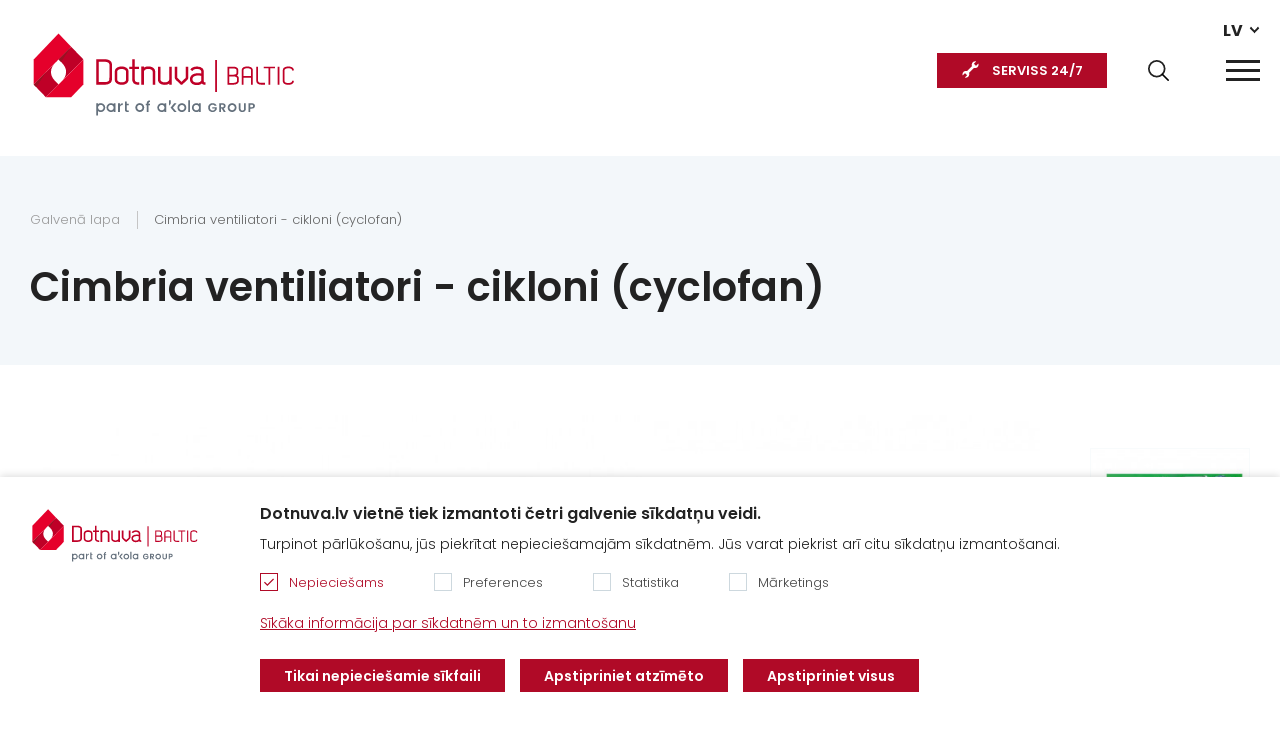

--- FILE ---
content_type: text/html; charset=utf-8
request_url: https://www.dotnuvabaltic.lv/cimbria-ventiliatori-cikloni-cyclofan
body_size: 9738
content:
<!DOCTYPE html>
<!--[if IE]><![endif]-->
<!--[if IE 8 ]><html dir="ltr" lang="lv" class="ie8"><![endif]-->
<!--[if IE 9 ]><html dir="ltr" lang="lv" class="ie9"><![endif]-->
<!--[if (gt IE 9)|!(IE)]><!-->
<html dir="ltr" lang="lv">
<!--<![endif]-->
<head><script>
    const popupId="new_cokies";
    function gtag() {
        dataLayer.push(arguments);
    }
    window.dataLayer = window.dataLayer || [];
    let e_cookies = {
        accept(e) {
            let t = new Date();
            t.setTime(t.getTime() + 31536e6), (document.cookie = "cookies=" + JSON.stringify(e) + "; expires=" + t.toGMTString() + "; path=/"), (this.acccepted = !0), (this.allowed = e), (this.close()), this.gtag(!0);
        },
        close() {
            if (document.getElementById(popupId)) {
                document.getElementById(popupId).style.display = "none";
            }
            this.onClose();
        },
        onClose() {},
        acceptAll() {
            this.accept(Object.values(this.types));
        },
        acceptSelected() {
            this.accept(this.selected);
        },
        accepted: !1,
        allowed: [],
        consentsOptions: [{"k":"analytics_storage","c":[2]},{"k":"ad_storage","c":[3]},{"k":"ad_user_data","c":[3]},{"k":"ad_personalization","c":[3]}],
        consents(e) {
            return this.consentsOptions
                .filter((t) => !e || t.c)
                .reduce((e, t) => ({ ...e, [t.k]: !t.c || this.a(t.c) ? "granted" : "denied" }), {});
        },
        init() {
            let e = `; ${document.cookie}`.split("; cookies=");
            2 === e.length && ((this.allowed = e.pop().split(";").shift()), (this.accepted = !0)),
                (window.onload = () => {
                    if (e_cookies.accepted) {
                        this.close();
                    } else {
                        if (document.getElementById(popupId)) {
                            document.getElementById(popupId).style.display = "block";
                        }
                    }
                }),
                this.gtag();
        },
        a(e) {
            if (e instanceof Array) {
                return e.some((e) => this.allowed.includes(e));
            }
            return this.allowed.includes(e);
        },
        select(e, t) {
            e.checked ? !1 === this.selected.includes(t) && this.selected.push(t) : (this.selected = this.selected.filter((e) => e !== t));
        },
        selected: [],
        types: { preferences: 1, statistics: 2, marketing: 3 },
        gtag: (e) => {
            gtag("consent", e ? "update" : "default", e_cookies.consents(e));
        },
    };
    e_cookies.init();
</script>
<meta charset="UTF-8" />
<meta name="viewport" content="width=device-width, initial-scale=1">
    <meta name="format-detection" content="telephone=no">
<meta http-equiv="X-UA-Compatible" content="IE=edge">
<title>Cimbria ventiliatori - cikloni (cyclofan) | Dotnuva Baltic</title>
<meta property="og:title" content="Cimbria ventiliatori - cikloni (cyclofan) | Dotnuva Baltic" />
<meta itemprop="name" content="Cimbria ventiliatori - cikloni (cyclofan) | Dotnuva Baltic" />
<meta property="og:site_name" content="Cimbria ventiliatori - cikloni (cyclofan) | Dotnuva Baltic" />
<base href="https://www.dotnuvabaltic.lv/" />
  <meta name="description" content="Cimbria ventiliatori - cikloni (cyclofan)Dānijas uzņēmuma Cimbria ražotie ventilatori-cikloni (cyclofan) ir kompaktas iekārtas, kuras vienlaicīgi veic diva" />
  <meta property="og:description" content="Cimbria ventiliatori - cikloni (cyclofan)Dānijas uzņēmuma Cimbria ražotie ventilatori-cikloni (cyclofan) ir kompaktas iekārtas, kuras vienlaicīgi veic diva" />
  <meta name="twitter:description" content="Cimbria ventiliatori - cikloni (cyclofan)Dānijas uzņēmuma Cimbria ražotie ventilatori-cikloni (cyclofan) ir kompaktas iekārtas, kuras vienlaicīgi veic diva" />
  <meta itemprop="description" content="Cimbria ventiliatori - cikloni (cyclofan)Dānijas uzņēmuma Cimbria ražotie ventilatori-cikloni (cyclofan) ir kompaktas iekārtas, kuras vienlaicīgi veic diva" />
  <meta name="keywords" content="Cimbria ventiliatori - cikloni (cyclofan)" />
 <meta name="twitter:image" content="https://www.dotnuvabaltic.lv/image/cache/cimbria-ventiliatoriai-ciklonai-cyclofan-202103300905130-cr-1190x820.jpg" />
  <meta property="og:image" content="https://www.dotnuvabaltic.lv/image/cache/cimbria-ventiliatoriai-ciklonai-cyclofan-202103300905130-cr-1190x820.jpg" />
  <meta itemprop="image" content="https://www.dotnuvabaltic.lv/image/cache/cimbria-ventiliatoriai-ciklonai-cyclofan-202103300905130-cr-1190x820.jpg" />
  <meta property="og:url" content="https://www.dotnuvabaltic.lv/cimbria-ventiliatori-cikloni-cyclofan" />
<meta name="twitter:url" content="https://www.dotnuvabaltic.lv/cimbria-ventiliatori-cikloni-cyclofan" />
<script src="catalog/view/javascript/jquery/jquery-2.1.1.min.js" type="text/javascript"></script>
<script src="catalog/view/theme/dotnuva/js/jquery.cookie.js" type="text/javascript"></script>
  <script>
    (function(i,s,o,g,r,a,m){i['GoogleAnalyticsObject']=r;i[r]=i[r]||function(){
      (i[r].q=i[r].q||[]).push(arguments)},i[r].l=1*new Date();a=s.createElement(o),
      m=s.getElementsByTagName(o)[0];a.async=1;a.src=g;m.parentNode.insertBefore(a,m)
    })(window,document,'script','//www.google-analytics.com/analytics.js','ga');
  </script>

  
  
  
      <!-- Google tag (gtag.js) -->
  <script async src="https://www.googletagmanager.com/gtag/js?id=G-LF7NX826Y9"></script>
  <script>
    window.dataLayer = window.dataLayer || [];
    function gtag(){dataLayer.push(arguments);}
    gtag('js', new Date());

    gtag('config', 'G-LF7NX826Y9');
  </script>
  <script>
    if ($.cookie('gdpr_s') && $.cookie('gdpr_r')) {
      ga('create', 'UA-16192159-3', 'dotnuvabaltic.lv');
    } else {
      ga('create', 'UA-16192159-3', 'dotnuvabaltic.lv', {
        'anonymizeIp': true,
        'storage': 'none',
        'clientId': $.cookie('OCSESSID')
      });
    }
    ga('send', 'pageview');
  </script>
  <script>
    !function(f,b,e,v,n,t,s)
    {if(f.fbq)return;n=f.fbq=function(){n.callMethod?
    n.callMethod.apply(n,arguments):n.queue.push(arguments)};
    if(!f._fbq)f._fbq=n;n.push=n;n.loaded=!0;n.version='2.0';
    n.queue=[];t=b.createElement(e);t.async=!0;
    t.src=v;s=b.getElementsByTagName(e)[0];
    s.parentNode.insertBefore(t,s)}(window, document,'script',
    'https://connect.facebook.net/en_US/fbevents.js');
    if(!$.cookie('gdpr_r'))
    {
      fbq('consent', 'revoke');
    }
    fbq('init', '357292935758715');
    fbq('track', 'PageView');
  </script>
  <noscript><img height="1" width="1" style="display:none"
    src="https://www.facebook.com/tr?id=357292935758715&ev=PageView&noscript=1"
  /></noscript>
    
<link rel="stylesheet" href="catalog/view/theme/dotnuva/styles/style.css?v=0.0.36" />
<link rel="stylesheet" href="catalog/view/theme/dotnuva/styles/laptop.css?v=0.0.36" />
<link rel="stylesheet" href="catalog/view/theme/dotnuva/styles/responsive.css?v=0.0.36" id="responsive"/>
<link href="catalog/view/javascript/jquery/magnific/magnific-popup.css?v=0.0.36" type="text/css" rel="stylesheet" media="screen" />
<script src="catalog/view/javascript/jquery/magnific/jquery.magnific-popup.min.js?v=0.0.36" type="text/javascript"></script>
<script src="catalog/view/theme/dotnuva/js/opencart.js?v=0.0.36" type="text/javascript"></script>
<link href="https://www.dotnuvabaltic.lv/cimbria-ventiliatori-cikloni-cyclofan" rel="canonical"  />
<link href="https://www.dotnuvabaltic.lv/image/favicon_0.ico" rel="icon"  />



													<link  hreflang="x-default" href="https://www.dotnuvabaltic.lt/cimbria-ventiliatoriai-ciklonai-cyclofan" rel="alternate" />
									<link  hreflang="lt" href="https://www.dotnuvabaltic.lt/cimbria-ventiliatoriai-ciklonai-cyclofan" rel="alternate" />
									<link  hreflang="lv" href="https://www.dotnuvabaltic.lv/cimbria-ventiliatori-cikloni-cyclofan" rel="alternate" />
									<link  hreflang="et" href="https://www.dotnuvabaltic.ee/cimbria-tsueklon-ventilaatorid" rel="alternate" />
								
</head>




<body  id="lv">
  
     <header>
  <div class="wrap">
    <div class="right">
        <div class="languages">
                            <div class="active">lv</div>
                        <ul>
                        <li><a href="https://www.dotnuvabaltic.lt/cimbria-ventiliatoriai-ciklonai-cyclofan" title="Lietuvių">lt</a></li>
                                              <li><a href="https://www.dotnuvabaltic.ee/cimbria-tsueklon-ventilaatorid" title="Eesti">ee</a></li>
                  </ul>
  </div>
 
      <ul class="extra-menu">
                  <li><a href="https://www.dotnuvabaltic.lv/jaunumi" title="Jaunumi">Jaunumi</a></li>
                          <li><a href="https://www.dotnuvabaltic.lv/par-mums" title="Par mums">Par mums</a></li>
                          <li><a href="https://www.dotnuvabaltic.lv/kontakti" title="Kontakti">Kontakti</a></li>
                          <li><a href="https://www.dotnuvabaltic.lv/vakances" title="Vakances">Vakances</a></li>
                          <li><a href="https://www.dotnuvabaltic.lv/finansejums" title="Finansējums">Finansējums</a></li>
                          <li><a href="https://www.dotnuvabaltic.lv/akcijas" title="Akcijas">Akcijas</a></li> 
              </ul>
      <button type="button" class="search-button" aria-label="Search"></button>
            <a href="https://www.dotnuvabaltic.lv/apkalposana" title="SERVISS  24/7" class="service-button">SERVISS  24/7</a>
          </div>
    <a href="https://www.dotnuvabaltic.lv/" title="Dotnuva LV" id="logo"><img src="catalog/view/theme/dotnuva/images/logoDB.svg?v=0.3" alt="Dotnuva LV" title="Dotnuva LV"></a>
      <nav id="menu">
    <div class="top"><span>Meniu</span><button type="button" class="close"></button></div>
    <ul>
                   <li class="have-sub category_1">
          <a href="https://www.dotnuvabaltic.lv/jauna-tehnika" title="Jauna lauksaimniecības tehnika">Jauna lauksaimniecības tehnika</a>
          <div class="supermega">
			<div class="back"><a href="https://www.dotnuvabaltic.lv/jauna-tehnika" title="Jauna lauksaimniecības tehnika">Jauna lauksaimniecības tehnika</a><button type="button"></button></div>
            			<ul class="havesub">
				<li class="sub_8"><a href="https://www.dotnuvabaltic.lv/jauna-tehnika/traktori" title="Traktori">Traktori</a>
									<ul class="absolute">
											<li><a href="https://www.dotnuvabaltic.lv/jauna-tehnika/traktori/quantum-serija214" title="Quantum sērija">Quantum sērija</a>
													</li>
											<li><a href="https://www.dotnuvabaltic.lv/jauna-tehnika/traktori/quadtrac-serija" title="Quadtrac sērija">Quadtrac sērija</a>
													</li>
											<li><a href="https://www.dotnuvabaltic.lv/jauna-tehnika/traktori/luxxum-serija234" title="Luxxum sērija">Luxxum sērija</a>
													</li>
											<li><a href="https://www.dotnuvabaltic.lv/jauna-tehnika/traktori/vestrum-serija254" title="Vestrum sērija">Vestrum sērija</a>
													</li>
											<li><a href="https://www.dotnuvabaltic.lv/jauna-tehnika/traktori/maxxum-serija204" title="Maxxum sērija">Maxxum sērija</a>
													</li>
											<li><a href="https://www.dotnuvabaltic.lv/jauna-tehnika/traktori/puma-serija454" title="Puma sērija">Puma sērija</a>
													</li>
											<li><a href="https://www.dotnuvabaltic.lv/jauna-tehnika/traktori/optum-serija244" title="Optum sērija">Optum sērija</a>
													</li>
											<li><a href="https://www.dotnuvabaltic.lv/jauna-tehnika/traktori/magnum-serija464" title="Magnum sērija">Magnum sērija</a>
													</li>
											<li><a href="https://www.dotnuvabaltic.lv/jauna-tehnika/traktori/steiger-serija474" title="Steiger sērija ">Steiger sērija </a>
													</li>
											<li><a href="https://www.dotnuvabaltic.lv/jauna-tehnika/traktori/farmal-serija224" title="Farmall sērija">Farmall sērija</a>
													</li>
										</ul>
								</li>
			</ul>
            			<ul >
				<li class="sub_26"><a href="https://www.dotnuvabaltic.lv/jauna-tehnika/kombaini" title="Kombaini">Kombaini</a>
								</li>
			</ul>
            			<ul >
				<li class="sub_29"><a href="https://www.dotnuvabaltic.lv/jauna-tehnika/kombainu-hederi" title="Kombainu hederi">Kombainu hederi</a>
								</li>
			</ul>
            			<ul >
				<li class="sub_32"><a href="https://www.dotnuvabaltic.lv/jauna-tehnika/iekraveji-lauksaimniecibai" title="Iekrāvēji lauksaimniecībai">Iekrāvēji lauksaimniecībai</a>
								</li>
			</ul>
            			<ul class="havesub">
				<li class="sub_11"><a href="https://www.dotnuvabaltic.lv/jauna-tehnika/augsnes-apstrades-tehnika-un-sejmasinas" title="Augsnes apstrādes tehnika un sējmašīnas">Augsnes apstrādes tehnika un sējmašīnas</a>
									<ul class="absolute">
											<li><a href="https://www.dotnuvabaltic.lv/jauna-tehnika/augsnes-apstrades-tehnika-un-sejmasinas/kultivatori-un-veltni" title="Kultivatori un veltņi">Kultivatori un veltņi</a>
														<ul>
							 							  <li><a href="https://www.dotnuvabaltic.lv/jauna-tehnika/augsnes-apstrades-tehnika-un-sejmasinas/kultivatori-un-veltni/smagie-kultivatori" title="Smagie kultivatori">Smagie kultivatori</a></li>
														  <li><a href="https://www.dotnuvabaltic.lv/jauna-tehnika/augsnes-apstrades-tehnika-un-sejmasinas/kultivatori-un-veltni/piekarinamie-kultivatori" title="Piekarināmie kultivatori">Piekarināmie kultivatori</a></li>
														  <li><a href="https://www.dotnuvabaltic.lv/jauna-tehnika/augsnes-apstrades-tehnika-un-sejmasinas/kultivatori-un-veltni/piekarinamie-kultivatori914" title="Piekarināmie kultivatori">Piekarināmie kultivatori</a></li>
														  <li><a href="https://www.dotnuvabaltic.lv/jauna-tehnika/augsnes-apstrades-tehnika-un-sejmasinas/kultivatori-un-veltni/rotacijas-kultivatori" title="Rotācijas kultivatori">Rotācijas kultivatori</a></li>
														  <li><a href="https://www.dotnuvabaltic.lv/jauna-tehnika/augsnes-apstrades-tehnika-un-sejmasinas/kultivatori-un-veltni/rindstarpu-kultivatori" title="Rindstarpu kultivatori">Rindstarpu kultivatori</a></li>
														</ul>
													</li>
											<li><a href="https://www.dotnuvabaltic.lv/jauna-tehnika/augsnes-apstrades-tehnika-un-sejmasinas/sejmasinas" title="Sējmašīnas">Sējmašīnas</a>
														<ul>
							 							  <li><a href="https://www.dotnuvabaltic.lv/jauna-tehnika/augsnes-apstrades-tehnika-un-sejmasinas/sejmasinas/pneimatiskas-sejmasinas" title="Pneimatiskās sējmašīnas">Pneimatiskās sējmašīnas</a></li>
														  <li><a href="https://www.dotnuvabaltic.lv/jauna-tehnika/augsnes-apstrades-tehnika-un-sejmasinas/sejmasinas/piekabinamas-pneimatiskas-sejmasinas" title="Piekabināmās pneimatiskās sējmašīnas">Piekabināmās pneimatiskās sējmašīnas</a></li>
														  <li><a href="https://www.dotnuvabaltic.lv/jauna-tehnika/augsnes-apstrades-tehnika-un-sejmasinas/sejmasinas/universalas-sejmasinas" title="Universālās sējmašīnas">Universālās sējmašīnas</a></li>
														  <li><a href="https://www.dotnuvabaltic.lv/jauna-tehnika/augsnes-apstrades-tehnika-un-sejmasinas/sejmasinas/precizas-sejmasinas" title="Precīzās sējmašīnas">Precīzās sējmašīnas</a></li>
														  <li><a href="https://www.dotnuvabaltic.lv/jauna-tehnika/augsnes-apstrades-tehnika-un-sejmasinas/sejmasinas/tiesas-sejas-sejmasinas" title="Tiešās sējas sējmašīnas">Tiešās sējas sējmašīnas</a></li>
														</ul>
													</li>
											<li><a href="https://www.dotnuvabaltic.lv/jauna-tehnika/augsnes-apstrades-tehnika-un-sejmasinas/kultivatori" title="Kultivatori">Kultivatori</a>
														<ul>
							 							  <li><a href="https://www.dotnuvabaltic.lv/jauna-tehnika/augsnes-apstrades-tehnika-un-sejmasinas/kultivatori/lemesu-kultivatori" title="Lemešu kultivatori">Lemešu kultivatori</a></li>
														  <li><a href="https://www.dotnuvabaltic.lv/jauna-tehnika/augsnes-apstrades-tehnika-un-sejmasinas/kultivatori/disku-ecesas" title="Disku ecēšas">Disku ecēšas</a></li>
														  <li><a href="https://www.dotnuvabaltic.lv/jauna-tehnika/augsnes-apstrades-tehnika-un-sejmasinas/kultivatori/kombinetas-ecesas" title="Kombinētās ecēšas">Kombinētās ecēšas</a></li>
														</ul>
													</li>
											<li><a href="https://www.dotnuvabaltic.lv/jauna-tehnika/augsnes-apstrades-tehnika-un-sejmasinas/ecesas" title="Ecēšas">Ecēšas</a>
														<ul>
							 							  <li><a href="https://www.dotnuvabaltic.lv/jauna-tehnika/augsnes-apstrades-tehnika-un-sejmasinas/ecesas/salmu-ecesas" title="Salmu ecēšas">Salmu ecēšas</a></li>
														  <li><a href="https://www.dotnuvabaltic.lv/jauna-tehnika/augsnes-apstrades-tehnika-un-sejmasinas/ecesas/sejumu-un-ganibu-ecesas" title="Sējumu un ganību ecēšas">Sējumu un ganību ecēšas</a></li>
														  <li><a href="https://www.dotnuvabaltic.lv/jauna-tehnika/augsnes-apstrades-tehnika-un-sejmasinas/ecesas/biologisko-kulturu-ecesas" title="Bioloģisko kultūru ecēšas">Bioloģisko kultūru ecēšas</a></li>
														</ul>
													</li>
											<li><a href="https://www.dotnuvabaltic.lv/jauna-tehnika/augsnes-apstrades-tehnika-un-sejmasinas/arkli" title="Arkli">Arkli</a>
														<ul>
							 							  <li><a href="https://www.dotnuvabaltic.lv/jauna-tehnika/augsnes-apstrades-tehnika-un-sejmasinas/arkli/daleji-piekarinami-mainverseja-arkli" title="Daļēji piekarināmi maiņvērsēja arkli">Daļēji piekarināmi maiņvērsēja arkli</a></li>
														  <li><a href="https://www.dotnuvabaltic.lv/jauna-tehnika/augsnes-apstrades-tehnika-un-sejmasinas/arkli/tradicionalie-neapgriezamie-arkli" title="Tradicionālie neapgriežamie arkli">Tradicionālie neapgriežamie arkli</a></li>
														  <li><a href="https://www.dotnuvabaltic.lv/jauna-tehnika/augsnes-apstrades-tehnika-un-sejmasinas/arkli/piekarinamie-mainverseju-arkli" title="Piekarināmie maiņvērsēju arkli">Piekarināmie maiņvērsēju arkli</a></li>
														</ul>
													</li>
											<li><a href="https://www.dotnuvabaltic.lv/jauna-tehnika/augsnes-apstrades-tehnika-un-sejmasinas/augsnes-diski" title="Augsnes diski">Augsnes diski</a>
													</li>
										</ul>
								</li>
			</ul>
            			<ul class="havesub">
				<li class="sub_34"><a href="https://www.dotnuvabaltic.lv/jauna-tehnika/augkopibas-tehnika" title="Augkopības tehnika">Augkopības tehnika</a>
									<ul class="absolute">
											<li><a href="https://www.dotnuvabaltic.lv/jauna-tehnika/augkopibas-tehnika/miglotaji" title="Smidzinātāji">Smidzinātāji</a>
														<ul>
							 							  <li><a href="https://www.dotnuvabaltic.lv/jauna-tehnika/augkopibas-tehnika/miglotaji/pasgajejmiglotaji-agrifac" title="Pašgājējsmidzinātāji Agrifac">Pašgājējsmidzinātāji Agrifac</a></li>
														  <li><a href="https://www.dotnuvabaltic.lv/jauna-tehnika/augkopibas-tehnika/miglotaji/piekabinamie-miglotaji1084" title=" Piekabināmie smidzinātāji"> Piekabināmie smidzinātāji</a></li>
														</ul>
													</li>
											<li><a href="https://www.dotnuvabaltic.lv/jauna-tehnika/augkopibas-tehnika/mineralmeslu-izkliedetaji" title="Minerālmēslu izkliedētāji">Minerālmēslu izkliedētāji</a>
														<ul>
							 							  <li><a href="https://www.dotnuvabaltic.lv/jauna-tehnika/augkopibas-tehnika/mineralmeslu-izkliedetaji/piekabinamie-mineralmeslu-izkliedetaji" title="Piekabināmie minerālmēslu izkliedētāji">Piekabināmie minerālmēslu izkliedētāji</a></li>
														  <li><a href="https://www.dotnuvabaltic.lv/jauna-tehnika/augkopibas-tehnika/mineralmeslu-izkliedetaji/uzkarinamie-mineralmeslu-izkliedetaji" title="Uzkarināmie minerālmēslu izkliedētāji">Uzkarināmie minerālmēslu izkliedētāji</a></li>
														</ul>
													</li>
										</ul>
								</li>
			</ul>
            			<ul class="havesub">
				<li class="sub_36"><a href="https://www.dotnuvabaltic.lv/jauna-tehnika/lopbaribas-sagatavosanas-tehnika" title="Lopbarības sagatavošanas tehnika">Lopbarības sagatavošanas tehnika</a>
									<ul class="absolute">
											<li><a href="https://www.dotnuvabaltic.lv/jauna-tehnika/lopbaribas-sagatavosanas-tehnika/disku-rotacijas-plaveji" title="Disku rotācijas pļāvēji">Disku rotācijas pļāvēji</a>
													</li>
											<li><a href="https://www.dotnuvabaltic.lv/jauna-tehnika/lopbaribas-sagatavosanas-tehnika/zales-un-salmu-preses" title="Zāles un salmu preses">Zāles un salmu preses</a>
													</li>
											<li><a href="https://www.dotnuvabaltic.lv/jauna-tehnika/lopbaribas-sagatavosanas-tehnika/valotaji" title="Vālotāji">Vālotāji</a>
													</li>
											<li><a href="https://www.dotnuvabaltic.lv/jauna-tehnika/lopbaribas-sagatavosanas-tehnika/arditaji" title="Ārdītāji">Ārdītāji</a>
													</li>
											<li><a href="https://www.dotnuvabaltic.lv/jauna-tehnika/lopbaribas-sagatavosanas-tehnika/rulonu-ietineji" title="Rulonu ietinēji">Rulonu ietinēji</a>
													</li>
											<li><a href="https://www.dotnuvabaltic.lv/jauna-tehnika/lopbaribas-sagatavosanas-tehnika/744" title="Augu atlieku smalcinātāji">Augu atlieku smalcinātāji</a>
													</li>
										</ul>
								</li>
			</ul>
            			<ul class="havesub">
				<li class="sub_38"><a href="https://www.dotnuvabaltic.lv/jauna-tehnika/barosanas-tehnika" title="Barošanas tehnika">Barošanas tehnika</a>
									<ul class="absolute">
											<li><a href="https://www.dotnuvabaltic.lv/jauna-tehnika/barosanas-tehnika/piekabinamie-maisitaji-dalitaji" title="Piekabināmie maisītāji – dalītāji">Piekabināmie maisītāji – dalītāji</a>
													</li>
											<li><a href="https://www.dotnuvabaltic.lv/jauna-tehnika/barosanas-tehnika/rullu-smalcinataj" title="Ruļļu smalcinātāj">Ruļļu smalcinātāj</a>
													</li>
											<li><a href="https://www.dotnuvabaltic.lv/jauna-tehnika/barosanas-tehnika/salmu-smalcinataji" title=" Salmu smalcinātāji"> Salmu smalcinātāji</a>
													</li>
										</ul>
								</li>
			</ul>
            			<ul class="havesub">
				<li class="sub_57"><a href="https://www.dotnuvabaltic.lv/jauna-tehnika/vircas-izkliedetaji" title="Vircas un mēslu izkliedēšanas tehnika">Vircas un mēslu izkliedēšanas tehnika</a>
									<ul class="absolute">
											<li><a href="https://www.dotnuvabaltic.lv/jauna-tehnika/vircas-izkliedetaji/meslojuma-izkliedetaji" title="Mēslojuma izkliedētāji">Mēslojuma izkliedētāji</a>
													</li>
											<li><a href="https://www.dotnuvabaltic.lv/jauna-tehnika/vircas-izkliedetaji/vircas-cisternas" title="Vircas cisternas">Vircas cisternas</a>
													</li>
										</ul>
								</li>
			</ul>
            			<ul class="havesub">
				<li class="sub_58"><a href="https://www.dotnuvabaltic.lv/jauna-tehnika/piekabes-transportesanas-tehnika" title="Piekabes un puspiekabes, transportēšanas tehnika">Piekabes un puspiekabes, transportēšanas tehnika</a>
									<ul class="absolute">
											<li><a href="https://www.dotnuvabaltic.lv/jauna-tehnika/piekabes-transportesanas-tehnika/piekabes-un-puspiekabes" title="Piekabes un puspiekabes">Piekabes un puspiekabes</a>
													</li>
											<li><a href="https://www.dotnuvabaltic.lv/jauna-tehnika/piekabes-transportesanas-tehnika/raudu-parkrausanas-piekabe" title="Graudu pārkraušanas piekabe">Graudu pārkraušanas piekabe</a>
													</li>
										</ul>
								</li>
			</ul>
            			<ul class="havesub">
				<li class="sub_59"><a href="https://www.dotnuvabaltic.lv/jauna-tehnika/tvertnes" title="Tvertnes">Tvertnes</a>
									<ul class="absolute">
											<li><a href="https://www.dotnuvabaltic.lv/jauna-tehnika/tvertnes/udens-tvertnes" title="Ūdens tvertnes">Ūdens tvertnes</a>
													</li>
											<li><a href="https://www.dotnuvabaltic.lv/jauna-tehnika/tvertnes/skidra-meslojuma-tvertnes-kas" title="Šķidrā mēslojuma tvertnes KAS">Šķidrā mēslojuma tvertnes KAS</a>
													</li>
											<li><a href="https://www.dotnuvabaltic.lv/jauna-tehnika/tvertnes/skidruma-uzraudzibas-un-kontroles-aprikojums" title="Šķidruma uzraudzības un kontroles aprīkojums">Šķidruma uzraudzības un kontroles aprīkojums</a>
													</li>
											<li><a href="https://www.dotnuvabaltic.lv/jauna-tehnika/tvertnes/dizeldegvielas-tvertnes" title="Dīzeļdegvielas tvertnes">Dīzeļdegvielas tvertnes</a>
													</li>
											<li><a href="https://www.dotnuvabaltic.lv/jauna-tehnika/tvertnes/adblue-tvertnes" title="Adblue tvertnes">Adblue tvertnes</a>
													</li>
										</ul>
								</li>
			</ul>
            			<ul class="havesub">
				<li class="sub_60"><a href="https://www.dotnuvabaltic.lv/jauna-tehnika/lauksaimniecibas-vadibas-sistemas" title="AFS- lauksaimniecības vadības sistēmas">AFS- lauksaimniecības vadības sistēmas</a>
									<ul class="absolute">
											<li><a href="https://www.dotnuvabaltic.lv/jauna-tehnika/lauksaimniecibas-vadibas-sistemas/lauksaimniecibas-tehnikas-monitori" title="Lauksaimniecības tehnikas monitori">Lauksaimniecības tehnikas monitori</a>
													</li>
											<li><a href="https://www.dotnuvabaltic.lv/jauna-tehnika/lauksaimniecibas-vadibas-sistemas/automatiskas-sturesanas-sistemas" title="Automātiskās stūrēšanas sistēmas">Automātiskās stūrēšanas sistēmas</a>
													</li>
											<li><a href="https://www.dotnuvabaltic.lv/jauna-tehnika/lauksaimniecibas-vadibas-sistemas/programmatura" title="Programmatūra">Programmatūra</a>
														<ul>
							 							  <li><a href="https://www.dotnuvabaltic.lv/jauna-tehnika/lauksaimniecibas-vadibas-sistemas/programmatura/korekcijas-signali" title="Korekcijas signāli">Korekcijas signāli</a></li>
														</ul>
													</li>
										</ul>
								</li>
			</ul>
                    </div>
      </li>
                    <li class="have-sub category_2">
          <a href="https://www.dotnuvabaltic.lv/lietota-lauksaimniecibas-tehnika" title="Lietota lauksaimniecības tehnika">Lietota lauksaimniecības tehnika</a>
          <div class="supermega">
			<div class="back"><a href="https://www.dotnuvabaltic.lv/lietota-lauksaimniecibas-tehnika" title="Lietota lauksaimniecības tehnika">Lietota lauksaimniecības tehnika</a><button type="button"></button></div>
            			<ul class="havesub">
				<li class="sub_53"><a href="https://www.dotnuvabaltic.lv/lietota-lauksaimniecibas-tehnika/lietoti-traktori" title="Lietoti traktori">Lietoti traktori</a>
									<ul class="absolute">
											<li><a href="https://www.dotnuvabaltic.lv/lietota-lauksaimniecibas-tehnika/lietoti-traktori/lietoti-case-ih-traktori" title=" Lietoti CASE IH traktori"> Lietoti CASE IH traktori</a>
													</li>
											<li><a href="https://www.dotnuvabaltic.lv/lietota-lauksaimniecibas-tehnika/lietoti-traktori/lietoti-john-deere-traktori" title=" Lietoti John Deere traktori"> Lietoti John Deere traktori</a>
													</li>
											<li><a href="https://www.dotnuvabaltic.lv/lietota-lauksaimniecibas-tehnika/lietoti-traktori/lietoti-new-holland-traktori" title="Lietoti New Holland  traktori">Lietoti New Holland  traktori</a>
													</li>
											<li><a href="https://www.dotnuvabaltic.lv/lietota-lauksaimniecibas-tehnika/lietoti-traktori/lietoti-fendt-traktori" title="Lietoti Fendt traktori">Lietoti Fendt traktori</a>
													</li>
											<li><a href="https://www.dotnuvabaltic.lv/lietota-lauksaimniecibas-tehnika/lietoti-traktori/lietoti-claas-traktori" title="Lietoti CLAAS traktori">Lietoti CLAAS traktori</a>
													</li>
											<li><a href="https://www.dotnuvabaltic.lv/lietota-lauksaimniecibas-tehnika/lietoti-traktori/lietoti-massey-ferguson-traktori" title="Lietoti Massey Ferguson traktori">Lietoti Massey Ferguson traktori</a>
													</li>
											<li><a href="https://www.dotnuvabaltic.lv/lietota-lauksaimniecibas-tehnika/lietoti-traktori/lietoti-valtra-traktori" title="Lietoti Valtra traktori">Lietoti Valtra traktori</a>
													</li>
											<li><a href="https://www.dotnuvabaltic.lv/lietota-lauksaimniecibas-tehnika/lietoti-traktori/citu-razotaju-lietoti-traktori" title="Citu ražotāju lietoti traktori">Citu ražotāju lietoti traktori</a>
													</li>
										</ul>
								</li>
			</ul>
            			<ul class="havesub">
				<li class="sub_52"><a href="https://www.dotnuvabaltic.lv/lietota-lauksaimniecibas-tehnika/lietoti-labibas-kombaini" title="Lietoti labības kombaini">Lietoti labības kombaini</a>
									<ul class="absolute">
											<li><a href="https://www.dotnuvabaltic.lv/lietota-lauksaimniecibas-tehnika/lietoti-labibas-kombaini/lietoti-case-ih-kombaini" title="Lietoti CASE IH kombaini">Lietoti CASE IH kombaini</a>
													</li>
											<li><a href="https://www.dotnuvabaltic.lv/lietota-lauksaimniecibas-tehnika/lietoti-labibas-kombaini/lietoti-john-deere-kombaini" title="Lietoti John Deere kombaini">Lietoti John Deere kombaini</a>
													</li>
											<li><a href="https://www.dotnuvabaltic.lv/lietota-lauksaimniecibas-tehnika/lietoti-labibas-kombaini/lietoti-fendt-kombaini" title="Lietoti Fendt kombaini">Lietoti Fendt kombaini</a>
													</li>
											<li><a href="https://www.dotnuvabaltic.lv/lietota-lauksaimniecibas-tehnika/lietoti-labibas-kombaini/lietoti-claas-kombaini" title="Lietoti CLAAS kombaini">Lietoti CLAAS kombaini</a>
													</li>
											<li><a href="https://www.dotnuvabaltic.lv/lietota-lauksaimniecibas-tehnika/lietoti-labibas-kombaini/citu-razotaju-kombaini" title="Citu ražotāju kombaini">Citu ražotāju kombaini</a>
													</li>
										</ul>
								</li>
			</ul>
            			<ul class="havesub">
				<li class="sub_114"><a href="https://www.dotnuvabaltic.lv/lietota-lauksaimniecibas-tehnika/lietoti-miglotaji" title="Lietoti smidzinātāji">Lietoti smidzinātāji</a>
									<ul class="absolute">
											<li><a href="https://www.dotnuvabaltic.lv/lietota-lauksaimniecibas-tehnika/lietoti-miglotaji/lietoti-pasgajej-miglotaji" title="Lietoti pašgājēj smidzinātāji">Lietoti pašgājēj smidzinātāji</a>
													</li>
											<li><a href="https://www.dotnuvabaltic.lv/lietota-lauksaimniecibas-tehnika/lietoti-miglotaji/lietoti-piekabinami-un-uzkarinami-miglotaji" title="Lietoti piekabināmi un uzkarināmi smidzinātāji">Lietoti piekabināmi un uzkarināmi smidzinātāji</a>
													</li>
										</ul>
								</li>
			</ul>
            			<ul >
				<li class="sub_115"><a href="https://www.dotnuvabaltic.lv/lietota-lauksaimniecibas-tehnika/lietoti-mineralmeslu-izkliedetaji" title="Lietoti minerālmēslu izkliedētāji">Lietoti minerālmēslu izkliedētāji</a>
								</li>
			</ul>
            			<ul class="havesub">
				<li class="sub_116"><a href="https://www.dotnuvabaltic.lv/lietota-lauksaimniecibas-tehnika/lietota-lopbaribas-sagatavosanas-tehnika" title="Lietota lopbarības sagatavošanas tehnika">Lietota lopbarības sagatavošanas tehnika</a>
									<ul class="absolute">
											<li><a href="https://www.dotnuvabaltic.lv/lietota-lauksaimniecibas-tehnika/lietota-lopbaribas-sagatavosanas-tehnika/lietotas-plaujmasinas" title="Lietotas pļaujmašīnas">Lietotas pļaujmašīnas</a>
													</li>
											<li><a href="https://www.dotnuvabaltic.lv/lietota-lauksaimniecibas-tehnika/lietota-lopbaribas-sagatavosanas-tehnika/lietoti-rullu-ietineji" title="Lietoti ruļļu ietinēji">Lietoti ruļļu ietinēji</a>
													</li>
											<li><a href="https://www.dotnuvabaltic.lv/lietota-lauksaimniecibas-tehnika/lietota-lopbaribas-sagatavosanas-tehnika/lietoti-baribas-maisitaji-dalitaji" title="Lietoti barības maisītāji/ dalītāji">Lietoti barības maisītāji/ dalītāji</a>
													</li>
											<li><a href="https://www.dotnuvabaltic.lv/lietota-lauksaimniecibas-tehnika/lietota-lopbaribas-sagatavosanas-tehnika/lietoti-valotaji" title="Lietoti vālotāji">Lietoti vālotāji</a>
													</li>
										</ul>
								</li>
			</ul>
            			<ul class="havesub">
				<li class="sub_140"><a href="https://www.dotnuvabaltic.lv/lietota-lauksaimniecibas-tehnika/lietota-augsnes-apstrades-tehnika-un-sejmasinas" title="Lietota augsnes apstrādes tehnika un sējmašīnas">Lietota augsnes apstrādes tehnika un sējmašīnas</a>
									<ul class="absolute">
											<li><a href="https://www.dotnuvabaltic.lv/lietota-lauksaimniecibas-tehnika/lietota-augsnes-apstrades-tehnika-un-sejmasinas/lietotas-sejmasinas" title="Lietotas sējmašīnas">Lietotas sējmašīnas</a>
													</li>
											<li><a href="https://www.dotnuvabaltic.lv/lietota-lauksaimniecibas-tehnika/lietota-augsnes-apstrades-tehnika-un-sejmasinas/lietoti-augsnes-kultivatori" title="Lietoti augsnes kultivatori">Lietoti augsnes kultivatori</a>
													</li>
											<li><a href="https://www.dotnuvabaltic.lv/lietota-lauksaimniecibas-tehnika/lietota-augsnes-apstrades-tehnika-un-sejmasinas/lietoti-arkli" title=" Lietoti arkli"> Lietoti arkli</a>
													</li>
										</ul>
								</li>
			</ul>
            			<ul >
				<li class="sub_141"><a href="https://www.dotnuvabaltic.lv/lietota-lauksaimniecibas-tehnika/lietota-lauksaimniecibas-krausanas-tehnika" title="Lietota lauksaimniecības kraušanas tehnika">Lietota lauksaimniecības kraušanas tehnika</a>
								</li>
			</ul>
            			<ul >
				<li class="sub_142"><a href="https://www.dotnuvabaltic.lv/lietota-lauksaimniecibas-tehnika/cita-lietota-lauksaimniecibas-tehnika" title="Cita lietota lauksaimniecības tehnika">Cita lietota lauksaimniecības tehnika</a>
								</li>
			</ul>
                    </div>
      </li>
                    <li class="have-sub category_3">
          <a href="https://www.dotnuvabaltic.lv/tehnikas-noma" title="Tehnikas noma">Tehnikas noma</a>
          <div class="supermega">
			<div class="back"><a href="https://www.dotnuvabaltic.lv/tehnikas-noma" title="Tehnikas noma">Tehnikas noma</a><button type="button"></button></div>
            			<ul >
				<li class="sub_41"><a href="https://www.dotnuvabaltic.lv/tehnikas-noma/traktoru-noma" title="Traktoru noma">Traktoru noma</a>
								</li>
			</ul>
            			<ul >
				<li class="sub_42"><a href="https://www.dotnuvabaltic.lv/tehnikas-noma/labibas-kombainu-noma" title="Labības kombainu noma">Labības kombainu noma</a>
								</li>
			</ul>
            			<ul >
				<li class="sub_43"><a href="https://www.dotnuvabaltic.lv/tehnikas-noma/teleskopisko-iekraveju-noma" title="Teleskopisko iekrāvēju noma">Teleskopisko iekrāvēju noma</a>
								</li>
			</ul>
                    </div>
      </li>
                    <li class="have-sub category_4">
          <a href="https://www.dotnuvabaltic.lv/graudu-pirmapstrades-iekartas" title="Graudu pirmapstrādes iekārtas">Graudu pirmapstrādes iekārtas</a>
          <div class="supermega">
			<div class="back"><a href="https://www.dotnuvabaltic.lv/graudu-pirmapstrades-iekartas" title="Graudu pirmapstrādes iekārtas">Graudu pirmapstrādes iekārtas</a><button type="button"></button></div>
            			<ul >
				<li class="sub_120"><a href="https://www.dotnuvabaltic.lv/graudu-pirmapstrades-iekartas/graudu-uzglabasanas-aprikojums" title="Graudu uzglabāšanas aprīkojums">Graudu uzglabāšanas aprīkojums</a>
								</li>
			</ul>
            			<ul class="havesub">
				<li class="sub_121"><a href="https://www.dotnuvabaltic.lv/graudu-pirmapstrades-iekartas/graudu-kaltesanas-aprikojums" title="Graudu kaltēšanas aprīkojums">Graudu kaltēšanas aprīkojums</a>
									<ul class="absolute">
											<li><a href="https://www.dotnuvabaltic.lv/graudu-pirmapstrades-iekartas/graudu-kaltesanas-aprikojums/cimbria-graudu-zavetaji-un-graudu-zavesanas-iekartas" title="Cimbria graudu žāvētāji un graudu žāvēšanas iekārtas">Cimbria graudu žāvētāji un graudu žāvēšanas iekārtas</a>
													</li>
											<li><a href="https://www.dotnuvabaltic.lv/graudu-pirmapstrades-iekartas/graudu-kaltesanas-aprikojums/arska-porciju-graudu-kaltes" title="ARSKA porciju graudu kaltes">ARSKA porciju graudu kaltes</a>
													</li>
										</ul>
								</li>
			</ul>
            			<ul >
				<li class="sub_119"><a href="https://www.dotnuvabaltic.lv/graudu-pirmapstrades-iekartas/graudu-un-seklu-tirisanas-skirosanas-un-kodinasanas-iekartas" title="Graudu un sēklu tīrīšanas, šķirošanas un kodināšanas iekārtas">Graudu un sēklu tīrīšanas, šķirošanas un kodināšanas iekārtas</a>
								</li>
			</ul>
            			<ul >
				<li class="sub_122"><a href="https://www.dotnuvabaltic.lv/graudu-pirmapstrades-iekartas/graudu-transportesanas-iekartas" title="Graudu transportēšanas iekārtas">Graudu transportēšanas iekārtas</a>
								</li>
			</ul>
            			<ul >
				<li class="sub_118"><a href="https://www.dotnuvabaltic.lv/graudu-pirmapstrades-iekartas/gaisa-attirisanas-un-puteklu-savaksanas-aprikojums" title="Gaisa attīrīšanas un putekļu savākšanas aprīkojums">Gaisa attīrīšanas un putekļu savākšanas aprīkojums</a>
								</li>
			</ul>
                    </div>
      </li>
                    <li class="have-sub category_6">
          <a href="https://www.dotnuvabaltic.lv/rezerves-dalas" title="Rezerves daļas">Rezerves daļas</a>
          <div class="supermega">
			<div class="back"><a href="https://www.dotnuvabaltic.lv/rezerves-dalas" title="Rezerves daļas">Rezerves daļas</a><button type="button"></button></div>
            			<ul >
				<li class="sub_132"><a href="https://www.dotnuvabaltic.lv/rezerves-dalas/traktoru-un-kombainu-rezerves-dalas" title="Case IH traktoru un kombainu rezerves daļas">Case IH traktoru un kombainu rezerves daļas</a>
								</li>
			</ul>
            			<ul >
				<li class="sub_133"><a href="https://www.dotnuvabaltic.lv/rezerves-dalas/1334" title="Piekarināmās un uzkarināmās tehnikas rezerves daļas">Piekarināmās un uzkarināmās tehnikas rezerves daļas</a>
								</li>
			</ul>
            			<ul >
				<li class="sub_134"><a href="https://www.dotnuvabaltic.lv/rezerves-dalas/ellas-un-filtri" title="Eļļas un filtri">Eļļas un filtri</a>
								</li>
			</ul>
            			<ul >
				<li class="sub_136"><a href="https://www.dotnuvabaltic.lv/rezerves-dalas/1364" title="Riepas">Riepas</a>
								</li>
			</ul>
            			<ul >
				<li class="sub_137"><a href="https://www.dotnuvabaltic.lv/rezerves-dalas/dublesanas-sistema" title="Dublēšanas sistēma">Dublēšanas sistēma</a>
								</li>
			</ul>
            			<ul >
				<li class="sub_135"><a href="https://www.dotnuvabaltic.lv/rezerves-dalas/lopbaribas-iepakojuma-materiali" title="Lopbarības iepakojuma materiāli">Lopbarības iepakojuma materiāli</a>
								</li>
			</ul>
            			<ul >
				<li class="sub_139"><a href="https://www.dotnuvabaltic.lv/rezerves-dalas/alternativas-rezerves-dalas" title="Alternatīvas rezerves daļas">Alternatīvas rezerves daļas</a>
								</li>
			</ul>
                    </div>
      </li>
      </ul>
</nav>
	<button type="button" class="burger" aria-label="Navigation Menu"></button></div>
 
  </div>
</header>
<main  >
	<div class="page-heading">
		<div class="wrap">
			<div class="left">
				<ul class="breadcrumb">
					            <li><a href="https://www.dotnuvabaltic.lv" title="Galvenā lapa">Galvenā lapa</a></li>
                      <li><a href="https://www.dotnuvabaltic.lv/cimbria-ventiliatori-cikloni-cyclofan" title="Cimbria ventiliatori - cikloni (cyclofan)">Cimbria ventiliatori - cikloni (cyclofan)</a></li>
          				</ul>
				<h1>Cimbria ventiliatori - cikloni (cyclofan)</h1>
			</div>
		</div>
	</div>
	<div class="wrap">
		<div class="gallery-images">
			<div class="main-photo vertical">
				<div>
					<img src="https://www.dotnuvabaltic.lv/image/cache/cimbria-ventiliatoriai-ciklonai-cyclofan-202103300905130-cr-1190x820.jpg" title="Cimbria ventiliatori - cikloni (cyclofan)" alt="Cimbria ventiliatori - cikloni (cyclofan)" />
				</div>
			</div>
						<div class="gallery-carusel">
				          <div class="thumb">
            <a href="https://www.dotnuvabaltic.lv/image/cache/cimbria-ventiliatoriai-ciklonai-cyclofan-202103300905130-cr-1190x820.jpg" title="Cimbria ventiliatori - cikloni (cyclofan)">
              <img src="https://www.dotnuvabaltic.lv/image/cache/cimbria-ventiliatoriai-ciklonai-cyclofan-202103300905130-cr-191x131.jpg" alt="Cimbria ventiliatori - cikloni (cyclofan)" title="Cimbria ventiliatori - cikloni (cyclofan)">
            </a>
          </div>
                  <div class="thumb">
            <a href="https://www.dotnuvabaltic.lv/image/cache/cimbria-ventiliatoriai-ciklonai-cyclofan-202103300905130-cr-1190x820.jpg" title="Cimbria ventiliatori - cikloni (cyclofan)">
              <img src="https://www.dotnuvabaltic.lv/image/cache/cimbria-ventiliatoriai-ciklonai-cyclofan-202103300905130-cr-191x131.jpg" alt="Cimbria ventiliatori - cikloni (cyclofan)" title="Cimbria ventiliatori - cikloni (cyclofan)">
            </a>
          </div>
        			</div>
						<div class="clear"></div>
			<div class="text-after-gallery">
				<div class="simple-text">
					<p>Cimbria ventiliatori - cikloni (cyclofan)</p>

<p><br />
Dānijas uzņēmuma Cimbria ražotie ventilatori-cikloni (cyclofan) ir kompaktas iekārtas, kuras vienlaicīgi veic divas funkcijas: sūc gaisu un no tā atdala putekļus. &Scaron;īs iekārtas var būt komplektējamas ar graudu žāvētājiem, tīrī&scaron;anas ma&scaron;īnām, putekļu aspirācijas sistēmām.</p>

<p>Dānijas &ldquo;Bioteksnisk&rdquo; institūtā veiktie pētījumi pierādīja, ka ventilatoru- ciklonu graudu putekļu atdalī&scaron;anas no gaisa efektivitāte pārsniedz 98 proc. &Scaron;is rezultāts ir ievērojami labāks par parasto ciklonu putekļu atdalī&scaron;anas efektivitāti.<br />
Ventilatori-cikloni tiek komplektēti kopā ar rotoro putekļu nosēdinā&scaron;anas vārstu, gaisa daudzuma regulē&scaron;anas vārstu (varifan),tīkla pārsegiem, kas pasargā no lietus un putniem. Tos var uzstādīt gan vertikāli, gan horizontāli- tīrī&scaron;anas efektivitāte no tā nesamazinās.</p>

<p>Super ventilatora-ciklona konstrukcija un darbo&scaron;anās princips ir tāds pats kā standarta ventilatoru-ciklonu, tikai elektrodzinējs tiek montēts korpusa ārpusē un uz vārpstas ir papildus spārniņi.<br />
Izejo&scaron;ā gaisa plūsma nodod vārpstas galā eso&scaron;ajiem spārniņiem daļu enerģijas, pateicoties kurai Super sērijas iekārtas patērē līdz 30 proc. mazāk elektroenerģiju nekā standarta ventilatori-cikloni.</p>

				</div>
			</div>
		</div>
	</div>
	  <div class="table-textblock"> 
    <div class="wrap">
      <div class="simple-text">
        <div class="scroll-table">
          <table class="Table">
	<tbody>
		<tr>
			<td colspan="5">Cimbria Super sērijas ventilatori - cikloni</td>
		</tr>
		<tr>
			<td>
			<p>Modelis</p>
			</td>
			<td>
			<p>El. dzinēja jauda, kW</p>
			</td>
			<td>
			<p>Gaisa daudzums, nm3/h</p>
			</td>
			<td>
			<p>Spiediens, mm Hg</p>
			</td>
			<td>
			<p>Masa, kg</p>
			</td>
		</tr>
		<tr>
			<td>
			<p>CF10</p>
			</td>
			<td>
			<p>7,5</p>
			</td>
			<td>
			<p>13.000</p>
			</td>
			<td>
			<p>75</p>
			</td>
			<td>
			<p>346</p>
			</td>
		</tr>
		<tr>
			<td>
			<p>CF15</p>
			</td>
			<td>
			<p>11</p>
			</td>
			<td>
			<p>16.000</p>
			</td>
			<td>
			<p>75</p>
			</td>
			<td>
			<p>373</p>
			</td>
		</tr>
		<tr>
			<td>
			<p>CF20</p>
			</td>
			<td>
			<p>15</p>
			</td>
			<td>
			<p>23.000</p>
			</td>
			<td>
			<p>75</p>
			</td>
			<td>
			<p>530</p>
			</td>
		</tr>
		<tr>
			<td>
			<p>CF30</p>
			</td>
			<td>
			<p>22</p>
			</td>
			<td>
			<p>30.000</p>
			</td>
			<td>
			<p>75</p>
			</td>
			<td>
			<p>590</p>
			</td>
		</tr>
	</tbody>
</table>

<p>&nbsp;</p>

<table class="Table">
	<tbody>
		<tr>
			<td colspan="5">Cimbria Super sērijas ventilatoru - ciklonu tehniskie dati:</td>
		</tr>
		<tr>
			<td>Modelis</td>
			<td>El.dzinēja jauda, kW</td>
			<td>Gaisa daudzums, nm3/h</td>
			<td>Spiediens, mm Hg</td>
			<td>Masa, kg</td>
		</tr>
		<tr>
			<td>CF6140</td>
			<td>7.5</td>
			<td>12.500</td>
			<td>75</td>
			<td>390</td>
		</tr>
		<tr>
			<td>CF615</td>
			<td>11</td>
			<td>15.500</td>
			<td>75</td>
			<td>425</td>
		</tr>
		<tr>
			<td>CF920</td>
			<td>15</td>
			<td>30.500</td>
			<td>75</td>
			<td>610</td>
		</tr>
		<tr>
			<td>CF930</td>
			<td>22</td>
			<td>36.500</td>
			<td>75</td>
			<td>660</td>
		</tr>
	</tbody>
</table>

        </div>
      </div>
    </div>
  </div>
  	<div class="wrap">
		<div class="video-block">
			<div class="wrap">
											</div>
		</div>
				<div class="other-products">	
			<div class="small-heading">Citas preces</div>
			<div class="used-machinery-list other-products-carusel"> 
									<div class="machinery">
						<a href="https://www.dotnuvabaltic.lv/gaisa-attirisanas-sistemu-komponentes" title="GAISA ATTĪRĪŠANAS SISTĒMU KOMPONENTES" class="image">
							<img src="https://www.dotnuvabaltic.lv/image/cache/filtrai-202103310902000-cr-440x310.jpg" alt="GAISA ATTĪRĪŠANAS SISTĒMU KOMPONENTES" title="GAISA ATTĪRĪŠANAS SISTĒMU KOMPONENTES">
						</a>
						<div>
							<a href="https://www.dotnuvabaltic.lv/gaisa-attirisanas-sistemu-komponentes" title="GAISA ATTĪRĪŠANAS SISTĒMU KOMPONENTES" class="title">GAISA ATTĪRĪŠANAS SISTĒMU KOMPONENTES</a>
						</div>
					</div>
							</div>
		</div>
			</div>
	<div class="specialist-popup">
	<button type="button" class="close"></button>
	<div class="caption">Uzrakstiet pieprasījumu speciālistam</div>
	<form action="#" method="post" class="forma">
		<input type="text" name="name" value="" placeholder="Vārds*">
		<input type="text" name="phone" value="" placeholder="Telefons*">
		<input type="text" name="email" value="" placeholder="E-pasts*">
		<input type="hidden" name="confirm_email" value="" placeholder="E-pasts*">
		<textarea name="message" placeholder="Ziņa*"></textarea>
		<div class="checkboxai agree">
			<label>
				<input type="checkbox" name="privacy_policy" value="1">
				<span class="check"></span>
				<span class="label"><p>Es piekrītu&nbsp;<a href="https://www.dotnuvabaltic.lv/privatuma-politika" target="_blank">Privātuma politika</a></p>
</span>
			</label>
		</div>
		<input type="hidden" value="" name="to_email">
		<button type="submit" class="btn">Nosūtīt</button>
	</form>
</div>
	</main>
<footer>
  <div class="wrap">
    <div class="col">
      <img src="catalog/view/theme/dotnuva/images/logoDB.svg?v=0.3" alt="Dotnuva" title="Dotnuva">
      <div class="soc">
        <a href="https://www.facebook.com/DotnuvaBalticLatvija" title="Facebook" class="fb" target="_blank" rel="nofollow"></a>        <a href="https://www.youtube.com/channel/UCReS4OHd0yHNkRtcd-EOC5w" title="Youtube" class="yt" target="_blank" rel="nofollow"></a>        <a href="https://www.instagram.com/dotnuvabaltic_latvija/" title="Instagram" class="ins" target="_blank" rel="nofollow"></a>        <a href="https://www.linkedin.com/company/dotnuva-baltic-uab" title="Linkedin" class="lin" target="_blank" rel="nofollow"></a>      </div>
    </div>
    <div class="col dropdown">
      <div class="title opened">Kontakti</div>
      <div>
        <p>&ldquo;Baltijas Ceļ&scaron;&rdquo;, Brankas, Cenu pagasts,</p>

<p>Jelgavas novads, LV-3043</p>

<p>Tel.&nbsp;<a href="tel:+371 67913161">+371 67913161</a></p>

<p>E-pasts:&nbsp;</p>

<p><a href="/cdn-cgi/l/email-protection#e881868e87a88c879c869d9e898a89849c818bc6849e"><span class="__cf_email__" data-cfemail="ef86818980af8b809b819a998e8d8e839b868cc18399">[email&#160;protected]</span></a></p>

      </div>
    </div>
          <div class="col dropdown">
        <div class="title opened">Klientiem</div>
        <ul>
                      <li><a href="https://www.dotnuvabaltic.lv/par-mums" title="Par mums">Par mums</a></li>
                      <li><a href="https://www.dotnuvabaltic.lv/kontakti" title="Kontakti">Kontakti</a></li>
                      <li><a href="https://www.dotnuvabaltic.lv/vakances" title="Vakances">Vakances</a></li>
                      <li><a href="https://www.dotnuvabaltic.lv/apkalposana" title="Serviss">Serviss</a></li>
                      <li><a href="https://www.dotnuvabaltic.lv/finansejums" title="Finansējums">Finansējums</a></li>
                      <li><a href="https://www.dotnuvabaltic.lv/privatuma-politika" title="Privātuma politika">Privātuma politika</a></li>
                  </ul>
      </div>
        <div class="col">
      <div class="title">Saņemiet jaunākos piedāvājumus pirmie!</div>
      <form action="#" method="post" class="subscribe">
        <input type="text" name="email" placeholder="E-pasts">
        <input type="hidden" name="confirm_email" value="">
        <button type="submit" name="submit" title="">Nosūtīt</button>
        <div class="checkboxai">
          <label>
            <input type="checkbox" name="privacy_policy" value="1">
            <span class="check"></span>
            <span class="label"><p>Es piekrītu&nbsp;<a href="https://www.dotnuvabaltic.lv/privatuma-politika" target="_blank">Privātuma politika</a></p>
</span>
          </label>
        </div>
      </form>
    </div>
  </div> 
  <div class="copyright">
    <div class="wrap">
      <div class="left">© Visas tiesības aizsargātas</div>
      <div class="right">Atrisinājums: <a href="https://www.enternet.lt/svetainiu-kurimas/" title="Svetainių kūrimas" target="_blank" class="logon"></a></div>
    </div>
  </div>
</footer>
<div id="goTop"></div>
<div id="new_cokies">
  <div class="wrap">
    <div class="left logo_foot"><img src="catalog/view/theme/dotnuva/images/logoDB.svg?v=0.3" alt="Dotnuva" title="Dotnuva"></div>
    <div class="right">
      <p><strong>Dotnuva.lv&nbsp;vietnē tiek izmantoti četri galvenie sīkdatņu veidi.</strong></p>

<p>Turpinot pārlūko&scaron;anu, jūs piekrītat nepiecie&scaron;amajām sīkdatnēm. Jūs varat piekrist arī citu sīkdatņu izmanto&scaron;anai.</p>

      <div class="clear"></div>
      <div class="left checkbox">
        <div class="checkboxai">
          <label>
            <input type="checkbox" name="gdpr" value="1" checked="checked" disabled="">
            <span class="check"></span>
            <span class="label">Nepieciešams</span>
          </label>
          <label>
            <input type="checkbox" name="gdpr_n" value="1" onchange="e_cookies.select(this, e_cookies.types.marketing)">
            <span class="check"></span>
            <span class="label">Preferences</span>
          </label>
          <label>
            <input type="checkbox" name="gdpr_s" value="1" onchange="e_cookies.select(this, e_cookies.types.marketing)">
            <span class="check"></span>
            <span class="label">Statistika</span>
          </label>
          <label>
            <input type="checkbox" name="gdpr_r" value="1" onchange="e_cookies.select(this, e_cookies.types.marketing)">
            <span class="check"></span>
            <span class="label">Mārketings</span>
          </label>
        </div>
        <a href="https://www.dotnuvabaltic.lv/privatuma-politika" title="Sīkāka informācija par sīkdatnēm un to izmantošanu" target="_blank">Sīkāka informācija par sīkdatnēm un to izmantošanu</a>
      </div>
      <div class="right">
        <button type="button" class="agree_button" id="mark_required" onclick="e_cookies.acceptSelected();">Tikai nepieciešamie sīkfaili</button>
        <button type="button" class="agree_button" onclick="e_cookies.acceptSelected();">Apstipriniet atzīmēto</button>
        <button type="button" class="agree_button" id="mark_all" onclick="e_cookies.acceptAll();">Apstipriniet visus</button>
      </div>
    </div>
  </div>
</div>
<button type="button" id="scrollme" aria-label="Scroll to Contacts"></button>
<script data-cfasync="false" src="/cdn-cgi/scripts/5c5dd728/cloudflare-static/email-decode.min.js"></script><script>
var scrollmetxt = '<span>Kontakti</span>';
</script>
<link href="https://fonts.googleapis.com/css2?family=Poppins:ital,wght@0,300;0,400;0,500;0,600;0,700;0,800;0,900;1,300;1,400&display=swap" rel="stylesheet">
<script src="catalog/view/theme/dotnuva/js/js.js?v=0.0.36"></script>
<script src="catalog/view/theme/dotnuva/js/slick/slick.min.js?v=0.0.36"></script>
<link rel="stylesheet" type="text/css" href="catalog/view/theme/dotnuva/js/slick/slick.css?v=0.0.36"/>
<script defer src="https://static.cloudflareinsights.com/beacon.min.js/vcd15cbe7772f49c399c6a5babf22c1241717689176015" integrity="sha512-ZpsOmlRQV6y907TI0dKBHq9Md29nnaEIPlkf84rnaERnq6zvWvPUqr2ft8M1aS28oN72PdrCzSjY4U6VaAw1EQ==" data-cf-beacon='{"version":"2024.11.0","token":"7f9cc9c423364e05a86cb7edeee4c058","r":1,"server_timing":{"name":{"cfCacheStatus":true,"cfEdge":true,"cfExtPri":true,"cfL4":true,"cfOrigin":true,"cfSpeedBrain":true},"location_startswith":null}}' crossorigin="anonymous"></script>
</body>
</html>


--- FILE ---
content_type: image/svg+xml
request_url: https://www.dotnuvabaltic.lv/catalog/view/theme/dotnuva/images/contact.svg
body_size: 762
content:
<?xml version="1.0" encoding="iso-8859-1"?>
<!-- Generator: Adobe Illustrator 19.0.0, SVG Export Plug-In . SVG Version: 6.00 Build 0)  -->
<svg version="1.1" id="Capa_1" xmlns="http://www.w3.org/2000/svg" xmlns:xlink="http://www.w3.org/1999/xlink" x="0px" y="0px"
	 viewBox="0 0 511.882 511.882" style="enable-background:new 0 0 511.882 511.882;" xml:space="preserve">
		<g style="fill:#FFFFFF;">
			<path d="M389.898,430.449l-86.29-57.527c-3.86-2.548-9.03-1.709-11.886,1.929l-25.125,32.302
				c-8.143,10.612-22.839,13.641-34.514,7.113l-4.645-2.551c-16.759-9.143-37.623-20.517-79.04-61.934
				c-41.417-41.417-52.8-62.281-61.934-79.049l-2.56-4.645c-6.527-11.672-3.498-26.366,7.113-34.505l32.293-25.134
				c3.642-2.854,4.482-8.026,1.929-11.886l-57.518-86.299c-2.616-3.916-7.843-5.094-11.886-2.679l-36.105,21.65
				c-7.746,4.521-13.443,11.863-15.899,20.489c-11.858,43.182-1.883,118.793,112.96,233.646s190.437,124.846,233.655,112.978
				c8.628-2.459,15.969-8.159,20.489-15.909l21.641-36.105C394.997,438.293,393.818,433.063,389.898,430.449z"/>
			<path d="M510.425,15.156c-0.946-0.946-2.234-1.471-3.572-1.456H123.767c-1.338-0.015-2.626,0.51-3.572,1.456
				c-0.946,0.946-1.471,2.234-1.456,3.572V151.83l21.723,32.585c7.835,11.838,5.26,27.708-5.915,36.462l-32.265,25.134
				c-3.454,2.62-4.458,7.38-2.359,11.173l2.633,4.8c8.395,15.966,18.635,30.892,30.51,44.471h373.787
				c2.743,0.02,4.988-2.176,5.029-4.919V18.728C511.897,17.39,511.372,16.102,510.425,15.156z M250.661,181.434v-0.046
				l-93.659,100.343c-3.444,3.694-9.23,3.896-12.923,0.453c-3.694-3.444-3.896-9.23-0.453-12.923l93.659-100.297
				c3.444-3.694,9.23-3.896,12.923-0.453C253.902,171.955,254.105,177.741,250.661,181.434z M315.31,174.23
				c-6.589,0.03-13.009-2.088-18.286-6.034L144.211,52.319c-4.024-3.065-4.802-8.812-1.737-12.837
				c3.065-4.024,8.812-4.802,12.837-1.737l152.75,115.877c4.323,3.141,10.177,3.141,14.501,0L475.356,37.745
				c4.024-3.052,9.761-2.264,12.814,1.76s2.264,9.761-1.76,12.814L333.596,168.196C328.319,172.142,321.9,174.26,315.31,174.23z
				 M487.123,282.18c-1.773,1.656-4.132,2.539-6.557,2.455c-2.425-0.084-4.717-1.128-6.371-2.903l-93.65-100.343
				c-3.182-3.729-2.856-9.304,0.737-12.637c3.594-3.334,9.177-3.24,12.657,0.212l93.632,100.297
				C491.013,272.952,490.813,278.735,487.123,282.18z" />
		</g>
	
</svg>
